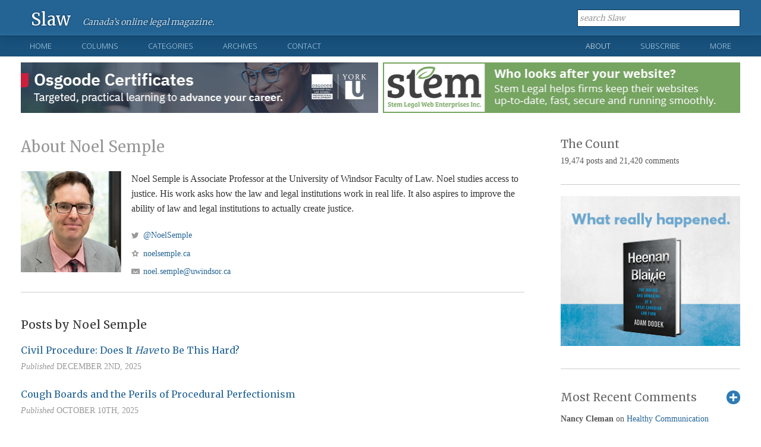

--- FILE ---
content_type: text/html; charset=UTF-8
request_url: https://www.slaw.ca/author/semple/
body_size: 15276
content:
<!DOCTYPE html>

<!--[if IE 6]>

<html id="ie6" lang="en">

<![endif]-->

<!--[if IE 7]>

<html id="ie7" lang="en">

<![endif]-->

<!--[if IE 8]>

<html id="ie8" lang="en">

<![endif]-->

<!--[if !(IE 6) | !(IE 7) | !(IE 8)  ]><!-->

<html lang="en">

<!--<![endif]-->

<head>

	

<meta charset="UTF-8" />

<meta name="viewport" content="width=device-width" />

<title>Noel Semple, Author at Slaw</title>



<link rel="profile" href="http://gmpg.org/xfn/11" />

<link rel="shortcut icon" href="https://www.slaw.ca/favicon.ico" type="image/x-icon" />

<link rel="stylesheet" href="https://www.slaw.ca/wp-content/themes/slaw2012/style.css?v=1.71" type="text/css" media="screen" />

<link rel="stylesheet" href="https://www.slaw.ca/wp-content/themes/slaw2012/responsive.css" type="text/css" media="screen" />

<link href="https://fonts.googleapis.com/css?family=Merriweather:300,400,700" rel="stylesheet" type="text/css" />

<link href="https://fonts.googleapis.com/css?family=Open+Sans:300,400" rel="stylesheet" type="text/css" />

<link rel="stylesheet" href="https://www.slaw.ca/wp-content/themes/slaw2012/print.css" type="text/css" media="print" />

<link href="//netdna.bootstrapcdn.com/font-awesome/4.0.0/css/font-awesome.css" rel="stylesheet">

<link rel="pingback" href="https://www.slaw.ca/xmlrpc.php" />

<link rel="alternate" type="application/rss+xml" title="Slaw RSS Feed" href="http://feeds.feedburner.com/slaw/IkMK" />



<!--[if lt IE 9]>

	<script src="https://www.slaw.ca/wp-content/themes/slaw2012/js/html5.js"></script>

	<link rel="stylesheet" href="https://www.slaw.ca/wp-content/themes/slaw2012/style-ie8.css" type="text/css" media="screen" />

<![endif]-->

<!--[if lt IE 8]>

	<link rel="stylesheet" href="https://www.slaw.ca/wp-content/themes/slaw2012/style-ie7.css" type="text/css" media="screen" />

<![endif]-->





<meta name='robots' content='index, follow, max-image-preview:large, max-snippet:-1, max-video-preview:-1' />

	<!-- This site is optimized with the Yoast SEO plugin v26.8 - https://yoast.com/product/yoast-seo-wordpress/ -->
	<link rel="canonical" href="https://www.slaw.ca/author/semple/" />
	<link rel="next" href="https://www.slaw.ca/author/semple/page/2/" />
	<meta property="og:locale" content="en_US" />
	<meta property="og:type" content="profile" />
	<meta property="og:title" content="Noel Semple, Author at Slaw" />
	<meta property="og:url" content="https://www.slaw.ca/author/semple/" />
	<meta property="og:site_name" content="Slaw" />
	<meta property="og:image" content="https://secure.gravatar.com/avatar/1d9e5551c6ec8a8d856788c66915260a?s=500&d=mm&r=r" />
	<meta name="twitter:card" content="summary_large_image" />
	<script type="application/ld+json" class="yoast-schema-graph">{"@context":"https://schema.org","@graph":[{"@type":"ProfilePage","@id":"https://www.slaw.ca/author/semple/","url":"https://www.slaw.ca/author/semple/","name":"Noel Semple, Author at Slaw","isPartOf":{"@id":"https://www.slaw.ca/#website"},"breadcrumb":{"@id":"https://www.slaw.ca/author/semple/#breadcrumb"},"inLanguage":"en","potentialAction":[{"@type":"ReadAction","target":["https://www.slaw.ca/author/semple/"]}]},{"@type":"BreadcrumbList","@id":"https://www.slaw.ca/author/semple/#breadcrumb","itemListElement":[{"@type":"ListItem","position":1,"name":"Home","item":"https://www.slaw.ca/"},{"@type":"ListItem","position":2,"name":"Archives for Noel Semple"}]},{"@type":"WebSite","@id":"https://www.slaw.ca/#website","url":"https://www.slaw.ca/","name":"Slaw","description":"Canada's online legal magazine","potentialAction":[{"@type":"SearchAction","target":{"@type":"EntryPoint","urlTemplate":"https://www.slaw.ca/?s={search_term_string}"},"query-input":{"@type":"PropertyValueSpecification","valueRequired":true,"valueName":"search_term_string"}}],"inLanguage":"en"},{"@type":"Person","@id":"https://www.slaw.ca/#/schema/person/f8e37d2ba3535e4052213099508d03a3","name":"Noel Semple","description":"Noel Semple is Associate Professor at the University of Windsor Faculty of Law. Noel studies access to justice. His work asks how the law and legal institutions work in real life. It also aspires to improve the ability of law and legal institutions to actually create justice.","sameAs":["http://www.noelsemple.ca","https://x.com/NoelSemple"],"mainEntityOfPage":{"@id":"https://www.slaw.ca/author/semple/"}}]}</script>
	<!-- / Yoast SEO plugin. -->


<link rel="alternate" type="application/rss+xml" title="Slaw &raquo; Posts by Noel Semple Feed" href="https://www.slaw.ca/author/semple/feed/" />
<style id='wp-img-auto-sizes-contain-inline-css' type='text/css'>
img:is([sizes=auto i],[sizes^="auto," i]){contain-intrinsic-size:3000px 1500px}
/*# sourceURL=wp-img-auto-sizes-contain-inline-css */
</style>
<style id='wp-emoji-styles-inline-css' type='text/css'>

	img.wp-smiley, img.emoji {
		display: inline !important;
		border: none !important;
		box-shadow: none !important;
		height: 1em !important;
		width: 1em !important;
		margin: 0 0.07em !important;
		vertical-align: -0.1em !important;
		background: none !important;
		padding: 0 !important;
	}
/*# sourceURL=wp-emoji-styles-inline-css */
</style>
<style id='wp-block-library-inline-css' type='text/css'>
:root{--wp-block-synced-color:#7a00df;--wp-block-synced-color--rgb:122,0,223;--wp-bound-block-color:var(--wp-block-synced-color);--wp-editor-canvas-background:#ddd;--wp-admin-theme-color:#007cba;--wp-admin-theme-color--rgb:0,124,186;--wp-admin-theme-color-darker-10:#006ba1;--wp-admin-theme-color-darker-10--rgb:0,107,160.5;--wp-admin-theme-color-darker-20:#005a87;--wp-admin-theme-color-darker-20--rgb:0,90,135;--wp-admin-border-width-focus:2px}@media (min-resolution:192dpi){:root{--wp-admin-border-width-focus:1.5px}}.wp-element-button{cursor:pointer}:root .has-very-light-gray-background-color{background-color:#eee}:root .has-very-dark-gray-background-color{background-color:#313131}:root .has-very-light-gray-color{color:#eee}:root .has-very-dark-gray-color{color:#313131}:root .has-vivid-green-cyan-to-vivid-cyan-blue-gradient-background{background:linear-gradient(135deg,#00d084,#0693e3)}:root .has-purple-crush-gradient-background{background:linear-gradient(135deg,#34e2e4,#4721fb 50%,#ab1dfe)}:root .has-hazy-dawn-gradient-background{background:linear-gradient(135deg,#faaca8,#dad0ec)}:root .has-subdued-olive-gradient-background{background:linear-gradient(135deg,#fafae1,#67a671)}:root .has-atomic-cream-gradient-background{background:linear-gradient(135deg,#fdd79a,#004a59)}:root .has-nightshade-gradient-background{background:linear-gradient(135deg,#330968,#31cdcf)}:root .has-midnight-gradient-background{background:linear-gradient(135deg,#020381,#2874fc)}:root{--wp--preset--font-size--normal:16px;--wp--preset--font-size--huge:42px}.has-regular-font-size{font-size:1em}.has-larger-font-size{font-size:2.625em}.has-normal-font-size{font-size:var(--wp--preset--font-size--normal)}.has-huge-font-size{font-size:var(--wp--preset--font-size--huge)}.has-text-align-center{text-align:center}.has-text-align-left{text-align:left}.has-text-align-right{text-align:right}.has-fit-text{white-space:nowrap!important}#end-resizable-editor-section{display:none}.aligncenter{clear:both}.items-justified-left{justify-content:flex-start}.items-justified-center{justify-content:center}.items-justified-right{justify-content:flex-end}.items-justified-space-between{justify-content:space-between}.screen-reader-text{border:0;clip-path:inset(50%);height:1px;margin:-1px;overflow:hidden;padding:0;position:absolute;width:1px;word-wrap:normal!important}.screen-reader-text:focus{background-color:#ddd;clip-path:none;color:#444;display:block;font-size:1em;height:auto;left:5px;line-height:normal;padding:15px 23px 14px;text-decoration:none;top:5px;width:auto;z-index:100000}html :where(.has-border-color){border-style:solid}html :where([style*=border-top-color]){border-top-style:solid}html :where([style*=border-right-color]){border-right-style:solid}html :where([style*=border-bottom-color]){border-bottom-style:solid}html :where([style*=border-left-color]){border-left-style:solid}html :where([style*=border-width]){border-style:solid}html :where([style*=border-top-width]){border-top-style:solid}html :where([style*=border-right-width]){border-right-style:solid}html :where([style*=border-bottom-width]){border-bottom-style:solid}html :where([style*=border-left-width]){border-left-style:solid}html :where(img[class*=wp-image-]){height:auto;max-width:100%}:where(figure){margin:0 0 1em}html :where(.is-position-sticky){--wp-admin--admin-bar--position-offset:var(--wp-admin--admin-bar--height,0px)}@media screen and (max-width:600px){html :where(.is-position-sticky){--wp-admin--admin-bar--position-offset:0px}}

/*# sourceURL=wp-block-library-inline-css */
</style><style id='global-styles-inline-css' type='text/css'>
:root{--wp--preset--aspect-ratio--square: 1;--wp--preset--aspect-ratio--4-3: 4/3;--wp--preset--aspect-ratio--3-4: 3/4;--wp--preset--aspect-ratio--3-2: 3/2;--wp--preset--aspect-ratio--2-3: 2/3;--wp--preset--aspect-ratio--16-9: 16/9;--wp--preset--aspect-ratio--9-16: 9/16;--wp--preset--color--black: #000000;--wp--preset--color--cyan-bluish-gray: #abb8c3;--wp--preset--color--white: #ffffff;--wp--preset--color--pale-pink: #f78da7;--wp--preset--color--vivid-red: #cf2e2e;--wp--preset--color--luminous-vivid-orange: #ff6900;--wp--preset--color--luminous-vivid-amber: #fcb900;--wp--preset--color--light-green-cyan: #7bdcb5;--wp--preset--color--vivid-green-cyan: #00d084;--wp--preset--color--pale-cyan-blue: #8ed1fc;--wp--preset--color--vivid-cyan-blue: #0693e3;--wp--preset--color--vivid-purple: #9b51e0;--wp--preset--gradient--vivid-cyan-blue-to-vivid-purple: linear-gradient(135deg,rgb(6,147,227) 0%,rgb(155,81,224) 100%);--wp--preset--gradient--light-green-cyan-to-vivid-green-cyan: linear-gradient(135deg,rgb(122,220,180) 0%,rgb(0,208,130) 100%);--wp--preset--gradient--luminous-vivid-amber-to-luminous-vivid-orange: linear-gradient(135deg,rgb(252,185,0) 0%,rgb(255,105,0) 100%);--wp--preset--gradient--luminous-vivid-orange-to-vivid-red: linear-gradient(135deg,rgb(255,105,0) 0%,rgb(207,46,46) 100%);--wp--preset--gradient--very-light-gray-to-cyan-bluish-gray: linear-gradient(135deg,rgb(238,238,238) 0%,rgb(169,184,195) 100%);--wp--preset--gradient--cool-to-warm-spectrum: linear-gradient(135deg,rgb(74,234,220) 0%,rgb(151,120,209) 20%,rgb(207,42,186) 40%,rgb(238,44,130) 60%,rgb(251,105,98) 80%,rgb(254,248,76) 100%);--wp--preset--gradient--blush-light-purple: linear-gradient(135deg,rgb(255,206,236) 0%,rgb(152,150,240) 100%);--wp--preset--gradient--blush-bordeaux: linear-gradient(135deg,rgb(254,205,165) 0%,rgb(254,45,45) 50%,rgb(107,0,62) 100%);--wp--preset--gradient--luminous-dusk: linear-gradient(135deg,rgb(255,203,112) 0%,rgb(199,81,192) 50%,rgb(65,88,208) 100%);--wp--preset--gradient--pale-ocean: linear-gradient(135deg,rgb(255,245,203) 0%,rgb(182,227,212) 50%,rgb(51,167,181) 100%);--wp--preset--gradient--electric-grass: linear-gradient(135deg,rgb(202,248,128) 0%,rgb(113,206,126) 100%);--wp--preset--gradient--midnight: linear-gradient(135deg,rgb(2,3,129) 0%,rgb(40,116,252) 100%);--wp--preset--font-size--small: 13px;--wp--preset--font-size--medium: 20px;--wp--preset--font-size--large: 36px;--wp--preset--font-size--x-large: 42px;--wp--preset--spacing--20: 0.44rem;--wp--preset--spacing--30: 0.67rem;--wp--preset--spacing--40: 1rem;--wp--preset--spacing--50: 1.5rem;--wp--preset--spacing--60: 2.25rem;--wp--preset--spacing--70: 3.38rem;--wp--preset--spacing--80: 5.06rem;--wp--preset--shadow--natural: 6px 6px 9px rgba(0, 0, 0, 0.2);--wp--preset--shadow--deep: 12px 12px 50px rgba(0, 0, 0, 0.4);--wp--preset--shadow--sharp: 6px 6px 0px rgba(0, 0, 0, 0.2);--wp--preset--shadow--outlined: 6px 6px 0px -3px rgb(255, 255, 255), 6px 6px rgb(0, 0, 0);--wp--preset--shadow--crisp: 6px 6px 0px rgb(0, 0, 0);}:where(.is-layout-flex){gap: 0.5em;}:where(.is-layout-grid){gap: 0.5em;}body .is-layout-flex{display: flex;}.is-layout-flex{flex-wrap: wrap;align-items: center;}.is-layout-flex > :is(*, div){margin: 0;}body .is-layout-grid{display: grid;}.is-layout-grid > :is(*, div){margin: 0;}:where(.wp-block-columns.is-layout-flex){gap: 2em;}:where(.wp-block-columns.is-layout-grid){gap: 2em;}:where(.wp-block-post-template.is-layout-flex){gap: 1.25em;}:where(.wp-block-post-template.is-layout-grid){gap: 1.25em;}.has-black-color{color: var(--wp--preset--color--black) !important;}.has-cyan-bluish-gray-color{color: var(--wp--preset--color--cyan-bluish-gray) !important;}.has-white-color{color: var(--wp--preset--color--white) !important;}.has-pale-pink-color{color: var(--wp--preset--color--pale-pink) !important;}.has-vivid-red-color{color: var(--wp--preset--color--vivid-red) !important;}.has-luminous-vivid-orange-color{color: var(--wp--preset--color--luminous-vivid-orange) !important;}.has-luminous-vivid-amber-color{color: var(--wp--preset--color--luminous-vivid-amber) !important;}.has-light-green-cyan-color{color: var(--wp--preset--color--light-green-cyan) !important;}.has-vivid-green-cyan-color{color: var(--wp--preset--color--vivid-green-cyan) !important;}.has-pale-cyan-blue-color{color: var(--wp--preset--color--pale-cyan-blue) !important;}.has-vivid-cyan-blue-color{color: var(--wp--preset--color--vivid-cyan-blue) !important;}.has-vivid-purple-color{color: var(--wp--preset--color--vivid-purple) !important;}.has-black-background-color{background-color: var(--wp--preset--color--black) !important;}.has-cyan-bluish-gray-background-color{background-color: var(--wp--preset--color--cyan-bluish-gray) !important;}.has-white-background-color{background-color: var(--wp--preset--color--white) !important;}.has-pale-pink-background-color{background-color: var(--wp--preset--color--pale-pink) !important;}.has-vivid-red-background-color{background-color: var(--wp--preset--color--vivid-red) !important;}.has-luminous-vivid-orange-background-color{background-color: var(--wp--preset--color--luminous-vivid-orange) !important;}.has-luminous-vivid-amber-background-color{background-color: var(--wp--preset--color--luminous-vivid-amber) !important;}.has-light-green-cyan-background-color{background-color: var(--wp--preset--color--light-green-cyan) !important;}.has-vivid-green-cyan-background-color{background-color: var(--wp--preset--color--vivid-green-cyan) !important;}.has-pale-cyan-blue-background-color{background-color: var(--wp--preset--color--pale-cyan-blue) !important;}.has-vivid-cyan-blue-background-color{background-color: var(--wp--preset--color--vivid-cyan-blue) !important;}.has-vivid-purple-background-color{background-color: var(--wp--preset--color--vivid-purple) !important;}.has-black-border-color{border-color: var(--wp--preset--color--black) !important;}.has-cyan-bluish-gray-border-color{border-color: var(--wp--preset--color--cyan-bluish-gray) !important;}.has-white-border-color{border-color: var(--wp--preset--color--white) !important;}.has-pale-pink-border-color{border-color: var(--wp--preset--color--pale-pink) !important;}.has-vivid-red-border-color{border-color: var(--wp--preset--color--vivid-red) !important;}.has-luminous-vivid-orange-border-color{border-color: var(--wp--preset--color--luminous-vivid-orange) !important;}.has-luminous-vivid-amber-border-color{border-color: var(--wp--preset--color--luminous-vivid-amber) !important;}.has-light-green-cyan-border-color{border-color: var(--wp--preset--color--light-green-cyan) !important;}.has-vivid-green-cyan-border-color{border-color: var(--wp--preset--color--vivid-green-cyan) !important;}.has-pale-cyan-blue-border-color{border-color: var(--wp--preset--color--pale-cyan-blue) !important;}.has-vivid-cyan-blue-border-color{border-color: var(--wp--preset--color--vivid-cyan-blue) !important;}.has-vivid-purple-border-color{border-color: var(--wp--preset--color--vivid-purple) !important;}.has-vivid-cyan-blue-to-vivid-purple-gradient-background{background: var(--wp--preset--gradient--vivid-cyan-blue-to-vivid-purple) !important;}.has-light-green-cyan-to-vivid-green-cyan-gradient-background{background: var(--wp--preset--gradient--light-green-cyan-to-vivid-green-cyan) !important;}.has-luminous-vivid-amber-to-luminous-vivid-orange-gradient-background{background: var(--wp--preset--gradient--luminous-vivid-amber-to-luminous-vivid-orange) !important;}.has-luminous-vivid-orange-to-vivid-red-gradient-background{background: var(--wp--preset--gradient--luminous-vivid-orange-to-vivid-red) !important;}.has-very-light-gray-to-cyan-bluish-gray-gradient-background{background: var(--wp--preset--gradient--very-light-gray-to-cyan-bluish-gray) !important;}.has-cool-to-warm-spectrum-gradient-background{background: var(--wp--preset--gradient--cool-to-warm-spectrum) !important;}.has-blush-light-purple-gradient-background{background: var(--wp--preset--gradient--blush-light-purple) !important;}.has-blush-bordeaux-gradient-background{background: var(--wp--preset--gradient--blush-bordeaux) !important;}.has-luminous-dusk-gradient-background{background: var(--wp--preset--gradient--luminous-dusk) !important;}.has-pale-ocean-gradient-background{background: var(--wp--preset--gradient--pale-ocean) !important;}.has-electric-grass-gradient-background{background: var(--wp--preset--gradient--electric-grass) !important;}.has-midnight-gradient-background{background: var(--wp--preset--gradient--midnight) !important;}.has-small-font-size{font-size: var(--wp--preset--font-size--small) !important;}.has-medium-font-size{font-size: var(--wp--preset--font-size--medium) !important;}.has-large-font-size{font-size: var(--wp--preset--font-size--large) !important;}.has-x-large-font-size{font-size: var(--wp--preset--font-size--x-large) !important;}
/*# sourceURL=global-styles-inline-css */
</style>

<style id='classic-theme-styles-inline-css' type='text/css'>
/*! This file is auto-generated */
.wp-block-button__link{color:#fff;background-color:#32373c;border-radius:9999px;box-shadow:none;text-decoration:none;padding:calc(.667em + 2px) calc(1.333em + 2px);font-size:1.125em}.wp-block-file__button{background:#32373c;color:#fff;text-decoration:none}
/*# sourceURL=/wp-includes/css/classic-themes.min.css */
</style>
<script type="text/javascript" src="https://www.slaw.ca/wp-includes/js/jquery/jquery.min.js?ver=3.7.1" id="jquery-core-js"></script>
<script type="text/javascript" src="https://www.slaw.ca/wp-includes/js/jquery/jquery-migrate.min.js?ver=3.4.1" id="jquery-migrate-js"></script>
<link rel="https://api.w.org/" href="https://www.slaw.ca/wp-json/" /><link rel="alternate" title="JSON" type="application/json" href="https://www.slaw.ca/wp-json/wp/v2/users/306" /><link rel="EditURI" type="application/rsd+xml" title="RSD" href="https://www.slaw.ca/xmlrpc.php?rsd" />
<meta name="generator" content="WordPress 6.9" />

<meta name="google-site-verification" content="gQpkAtNLElZz4l8_Rm6b-zGLG8vZ_7LlQi9dMCi8laA" />

<script async src="https://pagead2.googlesyndication.com/pagead/js/adsbygoogle.js?client=ca-pub-7581401908171407"
     crossorigin="anonymous"></script>

</head>



<body >


<header id="static-header" class="clearfix">

	

	<div class="content-block">

		<div id="logomark">

			<a class="logo" href="https://www.slaw.ca">Slaw</a>

			<div id="slogan">

				
					Canada&rsquo;s online legal magazine.

				
			</div><!--/.slogan-->

		</div><!--/#logomark-->

	

		<div id="header-meta" class="clearfix">

			

			<a id="menu-toggle" href="#">Show Menu</a>

			

			<div id="header-search">

				<form method="get" action="https://www.slaw.ca">

					<input type="text" class="inactive" value="search Slaw"  onfocus="if (this.value == 'search Slaw') {this.value = ''; this.className = '';}" onblur="if (this.value == '') {this.value = 'search Slaw'; this.className = 'inactive'; }" id="searchformlabel" name="s" />

				</form>

			</div> <!--#header-search -->

			

		</div><!--/#header-meta-->

	</div><!--/.content-block-->

	

</header><!--/#static-header-->





<nav id="primary-nav" class="clearfix">

	<div class="content-block clearfix">

		

		<ul class="nav01">

			<li class="nav-home "><a href="https://www.slaw.ca">Home</a></li>

			<li ><a class="open-menu" href="https://www.slaw.ca/columns">Columns</a>

				<div>

					<div class="nav-col collist">

						<h4>Slaw Columns</h4>

						<ul>

								<li class="cat-item cat-item-4226"><a href="https://www.slaw.ca/category/columns/administrative-law/">Administrative Law</a>
</li>
	<li class="cat-item cat-item-2452"><a href="https://www.slaw.ca/category/columns/dispute-resolution-column/">Dispute Resolution</a>
</li>
	<li class="cat-item cat-item-2646"><a href="https://www.slaw.ca/category/columns/intellectual-property-column/">Intellectual Property</a>
</li>
	<li class="cat-item cat-item-1484"><a href="https://www.slaw.ca/category/columns/justice-issues-column/">Justice Issues</a>
</li>
	<li class="cat-item cat-item-127"><a href="https://www.slaw.ca/category/columns/legal-education/">Legal Education</a>
</li>
	<li class="cat-item cat-item-2826"><a href="https://www.slaw.ca/category/columns/legal-ethics-column/">Legal Ethics</a>
</li>
	<li class="cat-item cat-item-1479"><a href="https://www.slaw.ca/category/columns/legal-info/">Legal Information</a>
</li>
	<li class="cat-item cat-item-1480"><a href="https://www.slaw.ca/category/columns/legal-marketing/">Legal Marketing</a>
</li>
	<li class="cat-item cat-item-1478"><a href="https://www.slaw.ca/category/columns/publishing-column/">Legal Publishing</a>
</li>
	<li class="cat-item cat-item-1477"><a href="https://www.slaw.ca/category/columns/legal-tech/">Legal Technology</a>
</li>
	<li class="cat-item cat-item-1482"><a href="https://www.slaw.ca/category/columns/practice/">Practice of Law</a>
</li>

						</ul>

					</div><!--/.navcol-->

					

					
						

						<div class="nav-col columns">

							

						<h4 class="clearfix">

							<a href="https://www.slaw.ca/columns/">Recently Published Columns</a>

							<a class="more-link" href="https://www.slaw.ca/columns/">All Columns</a>

						</h4>

						

						<div class="clearfix">

							
							

								</div><div class="clearfix">
						

								<div class="nav-column-item">

									<span class="category"><a href="https://www.slaw.ca/category/columns/legal-info/">Legal Information</a>, <a href="https://www.slaw.ca/category/columns/legal-tech/">Legal Technology</a></span>

									<h5><a href="https://www.slaw.ca/2026/01/22/from-anecdote-to-evidence-why-students-experiences-with-generative-ai-matter/">From Anecdote to Evidence: Why Students’ Experiences With Generative AI Matter</a></h5>

									<span class="author">by <a href="https://www.slaw.ca/author/rosborough/" title="Posts by Hannah Rosborough" rel="author">Hannah Rosborough</a></span> &bull;

									<time datetime="2026-01-22">

										Published January 22nd, 2026
									</time>

								</div><!--/.nav-column-item-->

						



					     	
							

								
						

								<div class="nav-column-item">

									<span class="category"><a href="https://www.slaw.ca/category/legal-information/book-reviews/">Book Reviews</a>, <a href="https://www.slaw.ca/category/columns/legal-info/">Legal Information</a></span>

									<h5><a href="https://www.slaw.ca/2026/01/22/book-review-jones-murphy-on-cultural-humility-in-libraries/">Book Review: Jones &#038; Murphy on Cultural Humility in Libraries</a></h5>

									<span class="author">by <a href="https://www.slaw.ca/author/callacbd/" title="Posts by Canadian Association of Law Libraries" rel="author">Canadian Association of Law Libraries</a></span> &bull;

									<time datetime="2026-01-22">

										Published January 22nd, 2026
									</time>

								</div><!--/.nav-column-item-->

						



					     	
							

								</div><div class="clearfix">
						

								<div class="nav-column-item">

									<span class="category"><a href="https://www.slaw.ca/category/columns/publishing-column/">Legal Publishing</a></span>

									<h5><a href="https://www.slaw.ca/2026/01/21/from-exception-to-expectation-advancing-accessible-content-in-canada/">From Exception to Expectation: Advancing Accessible Content in Canada</a></h5>

									<span class="author">by <a href="https://www.slaw.ca/author/thaysen/" title="Posts by Shelby Thaysen" rel="author">Shelby Thaysen</a></span> &bull;

									<time datetime="2026-01-21">

										Published January 21st, 2026
									</time>

								</div><!--/.nav-column-item-->

						



					     	
							

								
						

								<div class="nav-column-item">

									<span class="category"><a href="https://www.slaw.ca/category/columns/legal-education/">Legal Education</a></span>

									<h5><a href="https://www.slaw.ca/2026/01/20/facilitating-or-teaching-what-best-supports-experiential-learning/">Facilitating or Teaching: What Best Supports Experiential Learning?</a></h5>

									<span class="author">by <a href="https://www.slaw.ca/author/egreen/" title="Posts by Erica Green" rel="author">Erica Green</a></span> &bull;

									<time datetime="2026-01-20">

										Published January 20th, 2026
									</time>

								</div><!--/.nav-column-item-->

						



					     	
							

								</div><div class="clearfix">
						

								<div class="nav-column-item">

									<span class="category"><a href="https://www.slaw.ca/category/columns/justice-issues-column/">Justice Issues</a></span>

									<h5><a href="https://www.slaw.ca/2026/01/19/age-appropriate-design-for-canada-moving-beyond-one-size-fits-all-consent/">Age-Appropriate Design for Canada: Moving Beyond One-Size-Fits-All Consent</a></h5>

									<span class="author">by <a href="https://www.slaw.ca/author/guest/" title="Posts by Guest Blogger" rel="author">Guest Blogger</a></span> &bull;

									<time datetime="2026-01-19">

										Published January 19th, 2026
									</time>

								</div><!--/.nav-column-item-->

						



					     	
							

								
						

								<div class="nav-column-item">

									<span class="category"><a href="https://www.slaw.ca/category/columns/legal-marketing/">Legal Marketing</a>, <a href="https://www.slaw.ca/category/columns/practice/">Practice of Law</a></span>

									<h5><a href="https://www.slaw.ca/2026/01/16/the-law-firm-private-equity-puzzle/">The Law Firm Private Equity Puzzle</a></h5>

									<span class="author">by <a href="https://www.slaw.ca/author/suttie/" title="Posts by Heather Suttie" rel="author">Heather Suttie</a></span> &bull;

									<time datetime="2026-01-16">

										Published January 16th, 2026
									</time>

								</div><!--/.nav-column-item-->

						



					     	
							</div><!--/.clearfix-->

						</div><!--/.nav-col-->

				

						
						

					<div class="nav-col collist">

						<h4>Today</h4>

						<ul>

							<li><a href="https://www.slaw.ca/category/today/summaries-sunday/">Summaries Sunday</a></li>

							<li><a href="https://www.slaw.ca/category/today/mondays-mix/">Monday's Mix</a></li>

							<li><a href="https://www.slaw.ca/category/today/tips-tuesday/">Tips Tuesday</a></li>

							<li><a href="https://www.slaw.ca/category/today/hot-on-canlii/">Wednesday: What's Hot on CanLII</a></li>

							<li><a href="https://www.slaw.ca/category/today/thursday-thinkpiece/">Thursday Thinkpiece</a></li>

							<li><a href="https://www.slaw.ca/category/today/friday-fillip/">The Friday Fillip</a></li>

						</ul>

					</div><!--/.nav-col-->

				</div>

			</li>

			<li ><a class="open-menu" href="https://www.slaw.ca/post-archives#categories/">Categories</a>
				
				

				<div>

					
					<h4>Blog Post Categories</h4>

					<div class="nav-col categories">

						<ul>



						    <li>	<a href="https://www.slaw.ca/category/administration-of-slaw/">Administration of Slaw</a></li><li>
	<a href="https://www.slaw.ca/category/administration-of-slaw/firm-guest-blogger/">Firm Guest Blogger</a></li><li>
	<a href="https://www.slaw.ca/category/administration-of-slaw/ulc_ecomm_list/">ulc_ecomm_list</a></li><li>
	<a href="https://www.slaw.ca/category/announcements/">Announcements</a></li><li>
	<a href="https://www.slaw.ca/category/case-comment/">Case Comment</a></li><li>
	<a href="https://www.slaw.ca/category/education-training/">Education &amp; Training</a></li><li>
	<a href="https://www.slaw.ca/category/education-training/cle-pd/">Education &amp; Training: CLE/PD</a></li><li>
	<a href="https://www.slaw.ca/category/education-training/law-schools/">Education &amp; Training: Law Schools</a></li></ul></div><div class="nav-col categories"><ul><li>
	<a href="https://www.slaw.ca/category/justice-issues/">Justice Issues</a></li><li>
	<a href="https://www.slaw.ca/category/legal-information/">Legal Information</a></li><li>
	<a href="https://www.slaw.ca/category/legal-information/book-reviews/">Book Reviews</a></li><li>
	<a href="https://www.slaw.ca/category/legal-information/information-management/">Legal Information: Information Management</a></li><li>
	<a href="https://www.slaw.ca/category/legal-information/research/">Legal Information: Libraries &amp; Research</a></li><li>
	<a href="https://www.slaw.ca/category/legal-information/publishing-legal-information/">Legal Information: Publishing</a></li><li>
	<a href="https://www.slaw.ca/category/miscellaneous/">Miscellaneous</a></li><li>
	<a href="https://www.slaw.ca/category/practice-of-law/">Practice of Law</a></li></ul></div><div class="nav-col categories"><ul><li>
	<a href="https://www.slaw.ca/category/practice-of-law/future-of-practice/">Practice of Law: Future of Practice</a></li><li>
	<a href="https://www.slaw.ca/category/practice-of-law/marketing/">Practice of Law: Marketing</a></li><li>
	<a href="https://www.slaw.ca/category/practice-of-law/practice-management/">Practice of Law: Practice Management</a></li><li>
	<a href="https://www.slaw.ca/category/reading/">Reading</a></li><li>
	<a href="https://www.slaw.ca/category/reading/recommended-reading/">Reading: Recommended</a></li><li>
	<a href="https://www.slaw.ca/category/substantive-law/">Substantive Law</a></li><li>
	<a href="https://www.slaw.ca/category/substantive-law/international-issues/">International issues</a></li><li>
	<a href="https://www.slaw.ca/category/substantive-law/international-law-substantive-law/">International law</a></li></ul></div><div class="nav-col categories"><ul><li>
	<a href="https://www.slaw.ca/category/substantive-law/foreign-law-substantive-law/">Substantive Law: Foreign Law</a></li><li>
	<a href="https://www.slaw.ca/category/substantive-law/judicial-decisions-substantive-law/">Substantive Law: Judicial Decisions</a></li><li>
	<a href="https://www.slaw.ca/category/substantive-law/legislation-substantive-law/">Substantive Law: Legislation</a></li><li>
	<a href="https://www.slaw.ca/category/technology/">Technology</a></li><li>
	<a href="https://www.slaw.ca/category/technology/internet/">Technology: Internet</a></li><li>
	<a href="https://www.slaw.ca/category/technology/office-technology/">Technology: Office Technology</a></li><li>
	<a href="https://www.slaw.ca/category/technology/vendor-quiz/">Vendor Quiz</a></li><li>
</li></ul></div><div class="nav-col categories"><ul>


						</ul>

					</div><!--/.nav-col-->

				</div>
				
				
			</li>

			<li ><a class="open-menu" href="https://www.slaw.ca/post-archives/">Archives</a>

				<div>

					<h4 class="clearfix">

						<a href="https://www.slaw.ca/post-archives/">Archives</a>

						<a class="more-link" href="https://www.slaw.ca/post-archives/">Complete Archives</a>

					</h4>

					


							
								<div class="nav-col archive">

									<h5>2026</h5>

									<ul>

										<li><a href='https://www.slaw.ca/2026/01/'>January 2026</a></li>
									</ul>

								</div><!--/.nav-col-->



							
								<div class="nav-col archive">

									<h5>2025</h5>

									<ul>

										<li><a href='https://www.slaw.ca/2025/01/'>January 2025</a></li><li><a href='https://www.slaw.ca/2025/02/'>February 2025</a></li><li><a href='https://www.slaw.ca/2025/03/'>March 2025</a></li><li><a href='https://www.slaw.ca/2025/04/'>April 2025</a></li><li><a href='https://www.slaw.ca/2025/05/'>May 2025</a></li><li><a href='https://www.slaw.ca/2025/06/'>June 2025</a></li><li><a href='https://www.slaw.ca/2025/07/'>July 2025</a></li><li><a href='https://www.slaw.ca/2025/08/'>August 2025</a></li><li><a href='https://www.slaw.ca/2025/09/'>September 2025</a></li><li><a href='https://www.slaw.ca/2025/10/'>October 2025</a></li><li><a href='https://www.slaw.ca/2025/11/'>November 2025</a></li><li><a href='https://www.slaw.ca/2025/12/'>December 2025</a></li>
									</ul>

								</div><!--/.nav-col-->



							
								<div class="nav-col archive">

									<h5>2024</h5>

									<ul>

										<li><a href='https://www.slaw.ca/2024/01/'>January 2024</a></li><li><a href='https://www.slaw.ca/2024/02/'>February 2024</a></li><li><a href='https://www.slaw.ca/2024/03/'>March 2024</a></li><li><a href='https://www.slaw.ca/2024/04/'>April 2024</a></li><li><a href='https://www.slaw.ca/2024/05/'>May 2024</a></li><li><a href='https://www.slaw.ca/2024/06/'>June 2024</a></li><li><a href='https://www.slaw.ca/2024/07/'>July 2024</a></li><li><a href='https://www.slaw.ca/2024/08/'>August 2024</a></li><li><a href='https://www.slaw.ca/2024/09/'>September 2024</a></li><li><a href='https://www.slaw.ca/2024/10/'>October 2024</a></li><li><a href='https://www.slaw.ca/2024/11/'>November 2024</a></li><li><a href='https://www.slaw.ca/2024/12/'>December 2024</a></li>
									</ul>

								</div><!--/.nav-col-->



							
								<div class="nav-col archive">

									<h5>2023</h5>

									<ul>

										<li><a href='https://www.slaw.ca/2023/01/'>January 2023</a></li><li><a href='https://www.slaw.ca/2023/02/'>February 2023</a></li><li><a href='https://www.slaw.ca/2023/03/'>March 2023</a></li><li><a href='https://www.slaw.ca/2023/04/'>April 2023</a></li><li><a href='https://www.slaw.ca/2023/05/'>May 2023</a></li><li><a href='https://www.slaw.ca/2023/06/'>June 2023</a></li><li><a href='https://www.slaw.ca/2023/07/'>July 2023</a></li><li><a href='https://www.slaw.ca/2023/08/'>August 2023</a></li><li><a href='https://www.slaw.ca/2023/09/'>September 2023</a></li><li><a href='https://www.slaw.ca/2023/10/'>October 2023</a></li><li><a href='https://www.slaw.ca/2023/11/'>November 2023</a></li><li><a href='https://www.slaw.ca/2023/12/'>December 2023</a></li>
									</ul>

								</div><!--/.nav-col-->



							
								<div class="nav-col archive">

									<h5>2022</h5>

									<ul>

										<li><a href='https://www.slaw.ca/2022/01/'>January 2022</a></li><li><a href='https://www.slaw.ca/2022/02/'>February 2022</a></li><li><a href='https://www.slaw.ca/2022/03/'>March 2022</a></li><li><a href='https://www.slaw.ca/2022/04/'>April 2022</a></li><li><a href='https://www.slaw.ca/2022/05/'>May 2022</a></li><li><a href='https://www.slaw.ca/2022/06/'>June 2022</a></li><li><a href='https://www.slaw.ca/2022/07/'>July 2022</a></li><li><a href='https://www.slaw.ca/2022/08/'>August 2022</a></li><li><a href='https://www.slaw.ca/2022/09/'>September 2022</a></li><li><a href='https://www.slaw.ca/2022/10/'>October 2022</a></li><li><a href='https://www.slaw.ca/2022/11/'>November 2022</a></li><li><a href='https://www.slaw.ca/2022/12/'>December 2022</a></li>
									</ul>

								</div><!--/.nav-col-->



							 

					

				</div>

			</li>

			<li ><a href="https://www.slaw.ca/contact/">Contact</a></li>

		</ul><!--/.nav01-->

			

		<ul class="nav02">	

			<li class="current-page"><a class="open-menu" href="https://www.slaw.ca/about-us/">About</a>

				<div>

					<h4>About Slaw</h4>

					<ul>

						<li><a href="https://www.slaw.ca/about-us">About Us</a></li>

						<li><a href="https://www.stemlegal.com/advertise-on-slaw/">Advertise on Slaw</a></li>

						<li><a href="https://www.slaw.ca/bloggers">Our Bloggers</a></li>

						<li><a href="https://www.slaw.ca/columnists/">Our Columnists</a></li>

						<li><a href="https://www.slaw.ca/occasional-contributors/">Occasional Contributors</a></li>

					</ul>

				</div>

			</li>

			<li><a class="" href="https://www.slaw.ca/subscribe">Subscribe</a>







				
				
				
				
				
				
				
				
				

			</li>

			<li class="nav-more">

				<a class="open-menu" href="#">More</a>

				<div>

					<h4>More from Slaw</h4>

					<ul>

						<li><a href="http://tips.slaw.ca/">Slaw Tips</a></li>

						<li><a href="https://www.slaw.ca/torogmemos/">Toronto Opinions Group (TOROG)</a></li>

						<li><a href="http://www.clawbies.ca">Canadian Law Blog Awards</a></li>

						<li><a href="https://www.slaw.ca/canadian-law-blogs-search-engine/">Canadian Law Blogs Search Engine</a></li>

						<li><a href="http://www.lawblogs.ca/">Canadian Law Blogs Directory</a></li>

						<li><a href="https://www.slaw.ca/category/today/friday-fillip/">The Friday Fillip</a> <i>(Archived)</i></li>

					</ul>

				</div>

			</li>

		</ul><!--/.nav02-->

	</div><!--/.content-block-->

</nav>



<div id="main-contain">

	

	<div id="header-boxes" class="clearfix ">

		<div class="item01">
		<!-- first banner -->

<A HREF="https://opd.osgoodepd.ca/certificates/?utm_medium=web+ad&utm_source=slaw.ca&utm_campaign=certificate+annual&utm_content=leaderboard+B" rel="nofollow"><IMG SRC="https://www.slaw.ca/wp-content/themes/slaw2012/images/Osgoode-banner-Jan15-2026.gif"></A>


				
</div>



	<div class="item02">
		<!-- second banner -->

<A HREF="https://www.stemlegal.com/services/law-firm-website-support/" rel="nofollow"><IMG SRC="https://www.slaw.ca/wp-content/themes/slaw2012/images/banner-stem-website-support.png"></a>


	</div>




	</div><!--/#header-ad-->

<div id="content" class="author-page clearfix">

	<section id="primary-content">


		
	
		<h1>About Noel Semple</h1>
	
	<div class="author-bio clearfix">
	
		<div class="author-img"><img src="/wp-content/themes/slaw2012/images/profiles/semple.jpg" /></div>		<div class="author-text">
			<p>Noel Semple is Associate Professor at the University of Windsor Faculty of Law. Noel studies access to justice. His work asks how the law and legal institutions work in real life. It also aspires to improve the ability of law and legal institutions to actually create justice.</p>
		
			<div class="author-social">
				<ul>
					<li class="author-twitter"><a href="http://twitter.com/NoelSemple">@NoelSemple</a></li>										
						<li class="author-url"><a href="http://www.noelsemple.ca">noelsemple.ca</a></li> 
					

<li class="author-email"><a href="mailto:noel.semple@uwindsor.ca">noel.semple@uwindsor.ca</a></li>




																			</ul>
			</div><!--/.author-social-->
		</div><!--/.author-text-->
		
	</div><!--/.author-bio-->

       	
	
					<h2 class="author-subheader">Posts by Noel Semple</h2>
			
				
		
			<div class="author-archive-item">
				<h3><a href="https://www.slaw.ca/2025/12/02/civil-procedure-does-it-have-to-be-this-hard/">Civil Procedure: Does It <em>Have</em> to Be This Hard?</a></h3>
								<time datetime="2025-12-02"><span>Published</span> December 2nd, 2025</time>
			</div><!--/.author-archive-item-->

				
		
			<div class="author-archive-item">
				<h3><a href="https://www.slaw.ca/2025/10/10/cough-boards-and-the-perils-of-procedural-perfectionism/">Cough Boards and the Perils of Procedural Perfectionism</a></h3>
								<time datetime="2025-10-10"><span>Published</span> October 10th, 2025</time>
			</div><!--/.author-archive-item-->

				
		
			<div class="author-archive-item">
				<h3><a href="https://www.slaw.ca/2025/07/30/justice-strugglers-justice-cynics-and-justice-overconsumers/">Justice Strugglers, Justice Cynics, and Justice Overconsumers</a></h3>
								<time datetime="2025-07-30"><span>Published</span> July 30th, 2025</time>
			</div><!--/.author-archive-item-->

				
		
			<div class="author-archive-item">
				<h3><a href="https://www.slaw.ca/2025/06/10/could-artificial-intelligence-in-decision-writing-improve-access-to-justice/">Could Artificial Intelligence in Decision-Writing Improve Access to Justice?</a></h3>
								<time datetime="2025-06-10"><span>Published</span> June 10th, 2025</time>
			</div><!--/.author-archive-item-->

				
		
			<div class="author-archive-item">
				<h3><a href="https://www.slaw.ca/2025/05/02/no-half-measures-four-big-ideas-in-ontarios-civil-rules-review/">No Half Measures: Four Big Ideas in Ontario’s Civil Rules Review</a></h3>
								<time datetime="2025-05-02"><span>Published</span> May 2nd, 2025</time>
			</div><!--/.author-archive-item-->

				
		
			<div class="author-archive-item">
				<h3><a href="https://www.slaw.ca/2025/04/04/dealing-with-rule-breakers-banishments-lure-and-its-limits/">Dealing With Rule-Breakers: Banishment’s Lure and Its Limits</a></h3>
								<time datetime="2025-04-04"><span>Published</span> April 4th, 2025</time>
			</div><!--/.author-archive-item-->

				
		
			<div class="author-archive-item">
				<h3><a href="https://www.slaw.ca/2025/02/25/the-glass-half-full-respect-for-the-administration-of-justice-in-canada/">The Glass Half Full: Respect for the Administration of Justice in Canada</a></h3>
								<time datetime="2025-02-25"><span>Published</span> February 25th, 2025</time>
			</div><!--/.author-archive-item-->

				
		
			<div class="author-archive-item">
				<h3><a href="https://www.slaw.ca/2024/12/19/the-law-society-takes-conflicts-of-interest-seriously-knocking-on-wood/">The Law Society Takes Conflicts of Interest Seriously: Knocking on Wood</a></h3>
								<time datetime="2024-12-19"><span>Published</span> December 19th, 2024</time>
			</div><!--/.author-archive-item-->

				
		
			<div class="author-archive-item">
				<h3><a href="https://www.slaw.ca/2024/10/11/courting-culture-change-for-access-to-justice/">Courting Culture Change for Access to Justice</a></h3>
								<time datetime="2024-10-11"><span>Published</span> October 11th, 2024</time>
			</div><!--/.author-archive-item-->

				
		
			<div class="author-archive-item">
				<h3><a href="https://www.slaw.ca/2024/08/27/you-live-and-you-learn-but-you-leave-wounds-behind-you/">You Live and You Learn, but You Leave Wounds Behind You</a></h3>
								<time datetime="2024-08-27"><span>Published</span> August 27th, 2024</time>
			</div><!--/.author-archive-item-->

				
		
			<div class="author-archive-item">
				<h3><a href="https://www.slaw.ca/2024/06/11/how-singapore-beat-court-delay/">How Singapore Beat Court Delay</a></h3>
								<time datetime="2024-06-11"><span>Published</span> June 11th, 2024</time>
			</div><!--/.author-archive-item-->

				
		
			<div class="author-archive-item">
				<h3><a href="https://www.slaw.ca/2024/03/26/a-sounder-footing-for-ontarios-tribunals-the-fewer-backlogs-and-less-partisan-tribunals-act/">A Sounder Footing for Ontario’s Tribunals: The Fewer Backlogs and Less Partisan Tribunals Act</a></h3>
								<time datetime="2024-03-26"><span>Published</span> March 26th, 2024</time>
			</div><!--/.author-archive-item-->

				
		
			<div class="author-archive-item">
				<h3><a href="https://www.slaw.ca/2024/02/16/tribunals-the-access-to-justice-advantage/">Tribunals: The Access to Justice Advantage</a></h3>
								<time datetime="2024-02-16"><span>Published</span> February 16th, 2024</time>
			</div><!--/.author-archive-item-->

				
		
			<div class="author-archive-item">
				<h3><a href="https://www.slaw.ca/2023/12/12/systemic-racism-clients-and-the-law-societies/">Systemic Racism, Clients, and the Law Societies</a></h3>
								<time datetime="2023-12-12"><span>Published</span> December 12th, 2023</time>
			</div><!--/.author-archive-item-->

				
		
			<div class="author-archive-item">
				<h3><a href="https://www.slaw.ca/2023/10/20/the-legal-ethics-of-delay/">The Legal Ethics of Delay</a></h3>
								<time datetime="2023-10-20"><span>Published</span> October 20th, 2023</time>
			</div><!--/.author-archive-item-->

				
		
			<div class="author-archive-item">
				<h3><a href="https://www.slaw.ca/2023/07/26/the-cream-of-the-crop-kings-counsel-and-certified-specialists-in-ontario/">The Cream of the Crop? King’s Counsel and Certified Specialists in Ontario</a></h3>
								<time datetime="2023-07-26"><span>Published</span> July 26th, 2023</time>
			</div><!--/.author-archive-item-->

				
		
			<div class="author-archive-item">
				<h3><a href="https://www.slaw.ca/2023/06/06/wrongful-convictions-and-wrongful-exonerations/">Wrongful Convictions and Wrongful Exonerations</a></h3>
								<time datetime="2023-06-06"><span>Published</span> June 6th, 2023</time>
			</div><!--/.author-archive-item-->

				
		
			<div class="author-archive-item">
				<h3><a href="https://www.slaw.ca/2023/04/19/adjudicative-tribunals-in-need-of-friends-in-high-places/">Adjudicative Tribunals: In Need of Friends in High Places</a></h3>
								<time datetime="2023-04-19"><span>Published</span> April 19th, 2023</time>
			</div><!--/.author-archive-item-->

				
		
			<div class="author-archive-item">
				<h3><a href="https://www.slaw.ca/2023/02/02/a-charter-right-to-advise-even-without-a-license/">A Charter Right to Advise — Even Without a License?</a></h3>
								<time datetime="2023-02-02"><span>Published</span> February 2nd, 2023</time>
			</div><!--/.author-archive-item-->

				
		
			<div class="author-archive-item">
				<h3><a href="https://www.slaw.ca/2022/12/14/justice-denied-constitutional-remedies-for-systemic-delay/">Justice Denied: Constitutional Remedies for Systemic Delay</a></h3>
								<time datetime="2022-12-14"><span>Published</span> December 14th, 2022</time>
			</div><!--/.author-archive-item-->

				
		
			<div class="author-archive-item">
				<h3><a href="https://www.slaw.ca/2022/10/18/what-makes-a-settlement-bad-harvey-weinstein-jeremy-diamond-and-the-limits-of-private-resolutions/">What Makes a Settlement “Bad”? Harvey Weinstein, Jeremy Diamond, and the Limits of Private Resolutions</a></h3>
								<time datetime="2022-10-18"><span>Published</span> October 18th, 2022</time>
			</div><!--/.author-archive-item-->

				
		
			<div class="author-archive-item">
				<h3><a href="https://www.slaw.ca/2022/08/11/on-a-slow-train-to-nowhere-paralegal-family-law-practice-in-ontario/">On a Slow Train to Nowhere: Paralegal Family Law Practice in Ontario</a></h3>
								<time datetime="2022-08-11"><span>Published</span> August 11th, 2022</time>
			</div><!--/.author-archive-item-->

				
		
			<div class="author-archive-item">
				<h3><a href="https://www.slaw.ca/2022/06/09/online-and-in-person-hearings-the-best-of-both-worlds/">Online and in-Person Hearings: The Best of Both Worlds</a></h3>
								<time datetime="2022-06-09"><span>Published</span> June 9th, 2022</time>
			</div><!--/.author-archive-item-->

				
		
			<div class="author-archive-item">
				<h3><a href="https://www.slaw.ca/2022/04/07/justice-in-tribunals-at-the-governments-whim/">Justice in Tribunals: At the Government’s Whim</a></h3>
								<time datetime="2022-04-07"><span>Published</span> April 7th, 2022</time>
			</div><!--/.author-archive-item-->

				
		
			<div class="author-archive-item">
				<h3><a href="https://www.slaw.ca/2021/12/22/justice-in-your-neighbourhood/">Justice in Your Neighbourhood?</a></h3>
								<time datetime="2021-12-22"><span>Published</span> December 22nd, 2021</time>
			</div><!--/.author-archive-item-->

				
		
			<div class="author-archive-item">
				<h3><a href="https://www.slaw.ca/2021/10/07/building-up-the-rule-of-law-in-ontario-ministerial-zoning-orders-and-the-ford-government/">Building Up the Rule of Law in Ontario- Ministerial Zoning Orders and the Ford Government</a></h3>
								<time datetime="2021-10-07"><span>Published</span> October 7th, 2021</time>
			</div><!--/.author-archive-item-->

				
		
			<div class="author-archive-item">
				<h3><a href="https://www.slaw.ca/2021/09/10/civil-procedure-and-practice-in-ontario-a-new-comprehensive-and-free-guide/">Civil Procedure and Practice in Ontario: A New, Comprehensive and Free Guide</a></h3>
								<time datetime="2021-09-10"><span>Published</span> September 10th, 2021</time>
			</div><!--/.author-archive-item-->

				
		
			<div class="author-archive-item">
				<h3><a href="https://www.slaw.ca/2021/08/13/whats-your-procedural-pet-peeve/">What’s Your Procedural Pet Peeve?</a></h3>
								<time datetime="2021-08-13"><span>Published</span> August 13th, 2021</time>
			</div><!--/.author-archive-item-->

				
		
			<div class="author-archive-item">
				<h3><a href="https://www.slaw.ca/2021/06/11/standards-rules-and-laws-quest-for-certainty/">Standards, Rules, and Law’s Quest for Certainty</a></h3>
								<time datetime="2021-06-11"><span>Published</span> June 11th, 2021</time>
			</div><!--/.author-archive-item-->

				
		
			<div class="author-archive-item">
				<h3><a href="https://www.slaw.ca/2021/04/22/the-accountability-gap-and-the-struggles-of-our-civil-justice-system/">The Accountability Gap and the Struggles of Our Civil Justice System</a></h3>
								<time datetime="2021-04-22"><span>Published</span> April 22nd, 2021</time>
			</div><!--/.author-archive-item-->

			
		<div class="pagination clearfix">
			<span aria-current="page" class="page-numbers current">1</span>
<a class="page-numbers" href="https://www.slaw.ca/author/semple/page/2/">2</a>
<a class="next page-numbers" href="https://www.slaw.ca/author/semple/page/2/">Next &raquo;</a>	
		</div>
		
		
	</section><!--/#primary-content-->

<aside id="secondary-content">

	<div id="sidebar-count" class="content-item">

		
			
		<h3>The Count</h3>
		19,474 posts and 21,420 comments	</div>
	
	<div id="sidebar-boxes" class="content-item">
		<div class="item03">

   <!--/#sidebarAdvert-here-->
   
    <p><A HREF="https://www.ubcpress.ca/heenan-blaikie?utm_source=SLAW&utm_medium=Ad&utm_id=Dodek" rel="nofollow"><IMG SRC="https://www.slaw.ca/wp-content/themes/slaw2012/images/Slaw-AD-sidebar.jpg"></a></p>



</div>
	</div>
	
	<div class="content-item closed" id="recent-comments">

		<div id="comments-inner" class="clearfix">
		<h3>Most Recent Comments</h3>

			<ul>
			
					<li>
						<div class="comment-author">
							<strong>Nancy Cleman</strong> on 
							<a href="https://www.slaw.ca/2026/01/12/healthy-communication-boundaries-in-a-connected-world/comment-page-1/#comment-954341">Healthy Communication Boundaries in a Connected World</a>:
						</div>
						<div class="comment-text"><p>This is an excellent post . It’s something we do not speak about . Thank you <a href="https://www.slaw.ca/2026/01/12/healthy-communication-boundaries-in-a-connected-world/comment-page-1/#comment-954341">more&nbsp;&raquo;</a></p></div>
					</li> 

			
						
					<li>
						<div class="comment-author">
							<strong>Alastair Clarke</strong> on 
							<a href="https://www.slaw.ca/2026/01/12/healthy-communication-boundaries-in-a-connected-world/comment-page-1/#comment-954340">Healthy Communication Boundaries in a Connected World</a>:
						</div>
						<div class="comment-text"><p>This article is excellent. We should probably draft a communication policy at our firm. We have managers who text clients&hellip; <a href="https://www.slaw.ca/2026/01/12/healthy-communication-boundaries-in-a-connected-world/comment-page-1/#comment-954340">more&nbsp;&raquo;</a></p></div>
					</li> 

			
						
					<li>
						<div class="comment-author">
							<strong>John Gregory</strong> on 
							<a href="https://www.slaw.ca/2026/01/07/the-real-problem-in-hallucination-cases-is-not-the-failure-to-verify/comment-page-1/#comment-954338">The Real Problem in Hallucination Cases Is Not the Failure to Verify</a>:
						</div>
						<div class="comment-text"><p>As I understand it, the strength of most AI is in pattern recognition, at which it is often better than&hellip; <a href="https://www.slaw.ca/2026/01/07/the-real-problem-in-hallucination-cases-is-not-the-failure-to-verify/comment-page-1/#comment-954338">more&nbsp;&raquo;</a></p></div>
					</li> 

			
						
					<li>
						<div class="comment-author">
							<strong>Abdurrahman Özalp</strong> on 
							<a href="https://www.slaw.ca/2025/12/05/commonwealth-model-law-on-digital-trade/comment-page-1/#comment-954337">Commonwealth Model Law on Digital Trade</a>:
						</div>
						<div class="comment-text"><p>Thank you, great and important work. <a href="https://www.slaw.ca/2025/12/05/commonwealth-model-law-on-digital-trade/comment-page-1/#comment-954337">more&nbsp;&raquo;</a></p></div>
					</li> 

			
						
			</ul>
			
			<div class="expand-gradient"></div>
			<a id="expand-comments" href="#">+</a>
			<a id="close-comments" href="#">-</a>
			
		</div><!--/#comments-inner-->
	</div><!--/div#recent-comments-->
	
	
	<div class="content-item" id="columns">
		<h3>Recent Columns</h3>

		<div style='display: none'></div>
			<div class="sidebar-column-item">
				<span class="category"><a href="https://www.slaw.ca/category/columns/legal-info/">Legal Information</a>, <a href="https://www.slaw.ca/category/columns/legal-tech/">Legal Technology</a></span>
				<h5><a href="https://www.slaw.ca/2026/01/22/from-anecdote-to-evidence-why-students-experiences-with-generative-ai-matter/">From Anecdote to Evidence: Why Students’ Experiences With Generative AI Matter</a></h5>
				<span class="meta"><span class="author">by <a href="https://www.slaw.ca/author/rosborough/" title="Posts by Hannah Rosborough" rel="author">Hannah Rosborough</a></span> &bull; <time datetime="2026-01-22">January 22nd, 2026</time></span>
			</div><!--/.column-item-->

			
			<div class="sidebar-column-item">
				<span class="category"><a href="https://www.slaw.ca/category/legal-information/book-reviews/">Book Reviews</a>, <a href="https://www.slaw.ca/category/columns/legal-info/">Legal Information</a></span>
				<h5><a href="https://www.slaw.ca/2026/01/22/book-review-jones-murphy-on-cultural-humility-in-libraries/">Book Review: Jones &#038; Murphy on Cultural Humility in Libraries</a></h5>
				<span class="meta"><span class="author">by <a href="https://www.slaw.ca/author/callacbd/" title="Posts by Canadian Association of Law Libraries" rel="author">Canadian Association of Law Libraries</a></span> &bull; <time datetime="2026-01-22">January 22nd, 2026</time></span>
			</div><!--/.column-item-->

			
			<div class="sidebar-column-item">
				<span class="category"><a href="https://www.slaw.ca/category/columns/publishing-column/">Legal Publishing</a></span>
				<h5><a href="https://www.slaw.ca/2026/01/21/from-exception-to-expectation-advancing-accessible-content-in-canada/">From Exception to Expectation: Advancing Accessible Content in Canada</a></h5>
				<span class="meta"><span class="author">by <a href="https://www.slaw.ca/author/thaysen/" title="Posts by Shelby Thaysen" rel="author">Shelby Thaysen</a></span> &bull; <time datetime="2026-01-21">January 21st, 2026</time></span>
			</div><!--/.column-item-->

			
			<div class="sidebar-column-item">
				<span class="category"><a href="https://www.slaw.ca/category/columns/legal-education/">Legal Education</a></span>
				<h5><a href="https://www.slaw.ca/2026/01/20/facilitating-or-teaching-what-best-supports-experiential-learning/">Facilitating or Teaching: What Best Supports Experiential Learning?</a></h5>
				<span class="meta"><span class="author">by <a href="https://www.slaw.ca/author/egreen/" title="Posts by Erica Green" rel="author">Erica Green</a></span> &bull; <time datetime="2026-01-20">January 20th, 2026</time></span>
			</div><!--/.column-item-->

			
			<div class="sidebar-column-item">
				<span class="category"><a href="https://www.slaw.ca/category/columns/justice-issues-column/">Justice Issues</a></span>
				<h5><a href="https://www.slaw.ca/2026/01/19/age-appropriate-design-for-canada-moving-beyond-one-size-fits-all-consent/">Age-Appropriate Design for Canada: Moving Beyond One-Size-Fits-All Consent</a></h5>
				<span class="meta"><span class="author">by <a href="https://www.slaw.ca/author/guest/" title="Posts by Guest Blogger" rel="author">Guest Blogger</a></span> &bull; <time datetime="2026-01-19">January 19th, 2026</time></span>
			</div><!--/.column-item-->

			

			<div class="clearfix">
				<a class="all-columns" href="/columns/">All Columns &raquo; </a>
			</div>
			
			

			
			
	</div><!--/#columns-->

	

<div id="slaw-jobs" style="border-top: 1px solid #ccc;padding: 1.5em 0 .5em;border-bottom: 1px solid #ccc;margin-bottom:1.5em;">
    
<p style=""><a href="http://jobs.slaw.ca"><img src="/wp-content/uploads/2018/11/header-slaw-jobs-300px.png" alt="Latest Slaw Jobs Postings" style="max-width:240px;" /></a></p>
    

</div>



	
			<div id="sidebar-columns" class="content-item">
			<h3>Slaw Columns</h3>
			<ul>
					<li class="cat-item cat-item-4226"><a href="https://www.slaw.ca/category/columns/administrative-law/">Administrative Law</a>
</li>
	<li class="cat-item cat-item-2452"><a href="https://www.slaw.ca/category/columns/dispute-resolution-column/">Dispute Resolution</a>
</li>
	<li class="cat-item cat-item-2646"><a href="https://www.slaw.ca/category/columns/intellectual-property-column/">Intellectual Property</a>
</li>
	<li class="cat-item cat-item-1484"><a href="https://www.slaw.ca/category/columns/justice-issues-column/">Justice Issues</a>
</li>
	<li class="cat-item cat-item-127"><a href="https://www.slaw.ca/category/columns/legal-education/">Legal Education</a>
</li>
	<li class="cat-item cat-item-2826"><a href="https://www.slaw.ca/category/columns/legal-ethics-column/">Legal Ethics</a>
</li>
	<li class="cat-item cat-item-1479"><a href="https://www.slaw.ca/category/columns/legal-info/">Legal Information</a>
</li>
	<li class="cat-item cat-item-1480"><a href="https://www.slaw.ca/category/columns/legal-marketing/">Legal Marketing</a>
</li>
	<li class="cat-item cat-item-1478"><a href="https://www.slaw.ca/category/columns/publishing-column/">Legal Publishing</a>
</li>
	<li class="cat-item cat-item-1477"><a href="https://www.slaw.ca/category/columns/legal-tech/">Legal Technology</a>
</li>
	<li class="cat-item cat-item-1482"><a href="https://www.slaw.ca/category/columns/practice/">Practice of Law</a>
</li>
			</ul>
		</div><!--/#sidebar-columns-->
		
		<div id="sidebar-today" class="content-item">
			<h3>Today</h3>
			<ul>
				<li><a href="http://www.slaw.ca/category/today/summaries-sunday/">Summaries Sunday</a></li>
				<li><a href="http://www.slaw.ca/category/today/mondays-mix/">Monday's Mix</a></li>
				<li><a href="http://www.slaw.ca/category/today/tips-tuesday/">Tips Tuesday</a></li>
				<li><a href="http://www.slaw.ca/category/today/hot-on-canlii/">Wednesday: What's Hot on CanLII</a></li>
				<li><a href="http://www.slaw.ca/category/today/thursday-thinkpiece/">Thursday Thinkpiece</a></li>
				<li><a href="http://www.slaw.ca/category/today/friday-jobs-roundup/">Friday Roundup: SlawJobs</a></li>
			</ul>
		</div><!--/#sidebar-today-->
		
			</aside><!--/#secondary-content-->

</div><!--/#content-->

</div><!--/#main-contain-->


<div id="acknowledgement-canada" style="padding:30px;background:#dae8f3;">
<p style="text-align:center;padding-bottom:10px;"><img src="https://www.slaw.ca/wp-content/uploads/2025/08/3li_EnFr_Wordmark_W.png" alt="3li_EnFr_Wordmark_W" /></p>
<p style="text-align:center;font-size:80%;padding-bottom:0px;"><em>This project has been made possible in part by the Government of Canada | Ce projet a été rendu possible en partie grâce au gouvernement du Canada</em></p>
</div><!--/#acknowledgement-canada-->


<footer>

	<div class="content-block clearfix">

	

		<div id="footer-connect" class="clearfix">

			<h4>Connect to Slaw</h4>

			<ul>

				<li><a href="https://www.slaw.ca/about-us/">About Slaw</a></li>

				<li><a href="https://www.slaw.ca/bloggers/">Our Bloggers</a></li> 

				<li><a href="https://www.slaw.ca/columnists/">Our Columnists</a></li>

				<li><a href="https://www.slaw.ca/post-archives/">Post Archives</a></li>

				<li><a href="https://www.slaw.ca/subscribe">Subscribe to Updates</a></li>

				<li><a href="http://www.twitter.com/slaw_dot_ca">@slaw_dot_ca</a></li>

			</ul>

		</div><!--/#footer-connect-->

		

		<div id="footer-slawnet" class="content-item clearfix">

			<h4>SlawNET</h4>
			<p>These are the blogs of Slaw's contributors.</p>

			<ul class="col01">

				<li><a href="http://avoidaclaim.com/">Avoid A Claim Blog</a></li>
				
				<li><a href="https://www.law21.ca/">Law21</a></li>

				<li><a href="http://www.fleetstreetlaw.com/blog-updates/">Fleet Street Law Blog</a></li>

				<li><a href="http://canton.elegal.ca">eLegal Canton</a></li>

				<li><a href="http://www.firstreference.com">First Reference Inc.</a></li>

				
			</ul>

			<ul class="col02">
			
				<li><a href="http://www.stemlegal.com/strategyblog">Law Firm Web Strategy</a></li>

				<li><a href="https://heatherdouglaslaw.wordpress.com/">Heather Douglas: Law and Innovation</a></li>

				<li><a href="http://micheladrien.blogspot.com/">Library Boy</a></li>

				<li><a href="http://libblog.osgoode.yorku.ca/">Off the Shelf</a></li>

				<li><a href="http://thoughtfullaw.com">Thoughtful Legal Management</a></li>

			</ul>

		</div><!--/#footer-slawnet-->

		

		<div id="footer-lawblogs" class="content-item">

			<h4>Slaw's Canadian Law Blogs Search</h4>

			<p>

				Including 450+ blogs. Updated concurrently with lawblogs.ca<br />

				<a href="https://www.slaw.ca/canadian-law-blogs-search-engine/">More about this tool&nbsp;&raquo;</a>

			</p>

			<form method="get" action="https://www.google.com/cse" id="searchbox_007941618774735701992:c8hahxkx6ne" target="_blank">

				<input type="text" value="search Canadian Lawblogs" class="inactive" onfocus="if (this.value == 'search Canadian Lawblogs') {this.value = ''; this.className = '';}" onblur="if (this.value == '') {this.value = 'search Canadian Lawblogs'; this.className = 'inactive';}" name="q" />

				<input type="hidden" name="cx" value="007941618774735701992:c8hahxkx6ne" />

				<input type="hidden" name="ie" value="UTF-8" />

			</form>

			

		</div><!--/#footer-lawblogs-->

		

		<div class="copyright"><a href="https://www.slaw.ca/copyright/">Copyright</a> &copy; 2026 Slaw. All Rights Reserved. Published by <A HREF="http://www.stemlegal.com/">Stem Legal</a>. <a href="https://www.slaw.ca/wp-admin/">Member Login.</a></div>



	</div><!--/.content-block-->

</footer>





<script type="speculationrules">
{"prefetch":[{"source":"document","where":{"and":[{"href_matches":"/*"},{"not":{"href_matches":["/wp-*.php","/wp-admin/*","/wp-content/uploads/*","/wp-content/*","/wp-content/plugins/*","/wp-content/themes/slaw2012/*","/*\\?(.+)"]}},{"not":{"selector_matches":"a[rel~=\"nofollow\"]"}},{"not":{"selector_matches":".no-prefetch, .no-prefetch a"}}]},"eagerness":"conservative"}]}
</script>
			<script type="text/javascript">function showhide_toggle(e,t,r,g){var a=jQuery("#"+e+"-link-"+t),s=jQuery("a",a),i=jQuery("#"+e+"-content-"+t),l=jQuery("#"+e+"-toggle-"+t);a.toggleClass("sh-show sh-hide"),i.toggleClass("sh-show sh-hide").toggle(),"true"===s.attr("aria-expanded")?s.attr("aria-expanded","false"):s.attr("aria-expanded","true"),l.text()===r?(l.text(g),a.trigger("sh-link:more")):(l.text(r),a.trigger("sh-link:less")),a.trigger("sh-link:toggle")}</script>
	<script id="wp-emoji-settings" type="application/json">
{"baseUrl":"https://s.w.org/images/core/emoji/17.0.2/72x72/","ext":".png","svgUrl":"https://s.w.org/images/core/emoji/17.0.2/svg/","svgExt":".svg","source":{"concatemoji":"https://www.slaw.ca/wp-includes/js/wp-emoji-release.min.js?ver=6.9"}}
</script>
<script type="module">
/* <![CDATA[ */
/*! This file is auto-generated */
const a=JSON.parse(document.getElementById("wp-emoji-settings").textContent),o=(window._wpemojiSettings=a,"wpEmojiSettingsSupports"),s=["flag","emoji"];function i(e){try{var t={supportTests:e,timestamp:(new Date).valueOf()};sessionStorage.setItem(o,JSON.stringify(t))}catch(e){}}function c(e,t,n){e.clearRect(0,0,e.canvas.width,e.canvas.height),e.fillText(t,0,0);t=new Uint32Array(e.getImageData(0,0,e.canvas.width,e.canvas.height).data);e.clearRect(0,0,e.canvas.width,e.canvas.height),e.fillText(n,0,0);const a=new Uint32Array(e.getImageData(0,0,e.canvas.width,e.canvas.height).data);return t.every((e,t)=>e===a[t])}function p(e,t){e.clearRect(0,0,e.canvas.width,e.canvas.height),e.fillText(t,0,0);var n=e.getImageData(16,16,1,1);for(let e=0;e<n.data.length;e++)if(0!==n.data[e])return!1;return!0}function u(e,t,n,a){switch(t){case"flag":return n(e,"\ud83c\udff3\ufe0f\u200d\u26a7\ufe0f","\ud83c\udff3\ufe0f\u200b\u26a7\ufe0f")?!1:!n(e,"\ud83c\udde8\ud83c\uddf6","\ud83c\udde8\u200b\ud83c\uddf6")&&!n(e,"\ud83c\udff4\udb40\udc67\udb40\udc62\udb40\udc65\udb40\udc6e\udb40\udc67\udb40\udc7f","\ud83c\udff4\u200b\udb40\udc67\u200b\udb40\udc62\u200b\udb40\udc65\u200b\udb40\udc6e\u200b\udb40\udc67\u200b\udb40\udc7f");case"emoji":return!a(e,"\ud83e\u1fac8")}return!1}function f(e,t,n,a){let r;const o=(r="undefined"!=typeof WorkerGlobalScope&&self instanceof WorkerGlobalScope?new OffscreenCanvas(300,150):document.createElement("canvas")).getContext("2d",{willReadFrequently:!0}),s=(o.textBaseline="top",o.font="600 32px Arial",{});return e.forEach(e=>{s[e]=t(o,e,n,a)}),s}function r(e){var t=document.createElement("script");t.src=e,t.defer=!0,document.head.appendChild(t)}a.supports={everything:!0,everythingExceptFlag:!0},new Promise(t=>{let n=function(){try{var e=JSON.parse(sessionStorage.getItem(o));if("object"==typeof e&&"number"==typeof e.timestamp&&(new Date).valueOf()<e.timestamp+604800&&"object"==typeof e.supportTests)return e.supportTests}catch(e){}return null}();if(!n){if("undefined"!=typeof Worker&&"undefined"!=typeof OffscreenCanvas&&"undefined"!=typeof URL&&URL.createObjectURL&&"undefined"!=typeof Blob)try{var e="postMessage("+f.toString()+"("+[JSON.stringify(s),u.toString(),c.toString(),p.toString()].join(",")+"));",a=new Blob([e],{type:"text/javascript"});const r=new Worker(URL.createObjectURL(a),{name:"wpTestEmojiSupports"});return void(r.onmessage=e=>{i(n=e.data),r.terminate(),t(n)})}catch(e){}i(n=f(s,u,c,p))}t(n)}).then(e=>{for(const n in e)a.supports[n]=e[n],a.supports.everything=a.supports.everything&&a.supports[n],"flag"!==n&&(a.supports.everythingExceptFlag=a.supports.everythingExceptFlag&&a.supports[n]);var t;a.supports.everythingExceptFlag=a.supports.everythingExceptFlag&&!a.supports.flag,a.supports.everything||((t=a.source||{}).concatemoji?r(t.concatemoji):t.wpemoji&&t.twemoji&&(r(t.twemoji),r(t.wpemoji)))});
//# sourceURL=https://www.slaw.ca/wp-includes/js/wp-emoji-loader.min.js
/* ]]> */
</script>



<!-- analytics -->



<!-- linked javascript files -->
<script src="https://www.slaw.ca/wp-content/themes/slaw2012/js/functions.js"></script>






</body>

</html>


<!-- Dynamic page generated in 1.525 seconds. -->
<!-- Cached page generated by WP-Super-Cache on 2026-01-22 20:36:01 -->

<!-- Compression = gzip -->

--- FILE ---
content_type: text/html; charset=utf-8
request_url: https://www.google.com/recaptcha/api2/aframe
body_size: 267
content:
<!DOCTYPE HTML><html><head><meta http-equiv="content-type" content="text/html; charset=UTF-8"></head><body><script nonce="o0eBON4dZ2ltsAMvDI3Yqw">/** Anti-fraud and anti-abuse applications only. See google.com/recaptcha */ try{var clients={'sodar':'https://pagead2.googlesyndication.com/pagead/sodar?'};window.addEventListener("message",function(a){try{if(a.source===window.parent){var b=JSON.parse(a.data);var c=clients[b['id']];if(c){var d=document.createElement('img');d.src=c+b['params']+'&rc='+(localStorage.getItem("rc::a")?sessionStorage.getItem("rc::b"):"");window.document.body.appendChild(d);sessionStorage.setItem("rc::e",parseInt(sessionStorage.getItem("rc::e")||0)+1);localStorage.setItem("rc::h",'1769132163292');}}}catch(b){}});window.parent.postMessage("_grecaptcha_ready", "*");}catch(b){}</script></body></html>